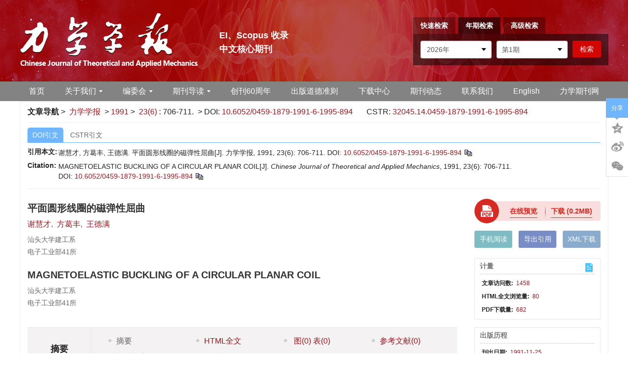

--- FILE ---
content_type: text/json;charset=UTF-8
request_url: https://lxxb.cstam.org.cn/data/tplData
body_size: 17785
content:
{"data":{"47":{"newsList":{"currentpage":1,"joinConds":{},"maxresult":3,"orderby":{},"pagecode":5,"pageindex":{"endPagecode":2,"startPagecode":1},"records":[{"auditState":"checked","author":"","browseNum":2144,"content":"","createTime":"2023-02-15 10:30:23","downloadFile":"1","id":123,"imageName":"学术论文编写规则.pdf","imagePath":"cms/news/info/ed1a25ee-f652-4111-9d9d-8ca0fc135024.pdf","imageSize":"1731KB","introduction":"","isTop":0,"journalId":"ff007540-a7c7-4752-b593-efa08309babb","linkedWebsite":"","newsColumn":{"abbreviation":"xiazaizhongxin","columnNewsTemplate":"news_detail.vm","createTime":"2021-06-11 00:00:00","id":47,"journalId":"ff007540-a7c7-4752-b593-efa08309babb","language":"cn","level":1,"name":"下载中心","oldId":"df4ea362-6ba1-453f-8c96-ca74b6ad7416","openTarget":"_top","showLocation":"1","showNum":3,"sort":7,"state":"1","type":"1","updateTime":"2021-11-08 17:34:29","urlLink":""},"oldId":"30b98ae0-c91b-40fa-a6be-9c6d5aa87cee","openTarget":"_top","phoneImagePath":"","releaseState":"publish","releaseTime":"2023-02-15 10:30:01","releaseYear":"2023","remark1":"0","seoInfo":"","sort":1,"source":"","tag":"","tagLast":"","tags":[],"title":"学术论文编写规则","url":""},{"auditState":"checked","author":"","browseNum":5026,"content":"","contentFile":"","createTime":"2021-06-16 17:39:04","downloadFile":"1","extraType":"","id":128,"imageName":"力学学报模版.doc","imagePath":"news/lxxb/fc72d362-590a-4ad2-985f-c556a0834a09.doc","imageSize":"271KB","introduction":"","isShowTime":"","isTop":0,"journalId":"ff007540-a7c7-4752-b593-efa08309babb","keyWord":"","linkedWebsite":"","newsColumn":{"abbreviation":"xiazaizhongxin","columnNewsTemplate":"news_detail.vm","createTime":"2021-06-11 00:00:00","id":47,"journalId":"ff007540-a7c7-4752-b593-efa08309babb","language":"cn","level":1,"name":"下载中心","oldId":"df4ea362-6ba1-453f-8c96-ca74b6ad7416","openTarget":"_top","showLocation":"1","showNum":3,"sort":7,"state":"1","type":"1","updateTime":"2021-11-08 17:34:29","urlLink":""},"oldId":"4a9bdf42-d28b-4b64-b70d-99acd42f65cb","openTarget":"_top","outputName":"","phoneImagePath":"","releaseState":"publish","releaseTime":"2021-06-16 17:39:04","releaseYear":"2021","remark1":"0","seoInfo":"","sort":1,"source":"","tag":"","tagLast":"","tags":[],"title":"论文模板","titleEn":"","type":"","url":""},{"auditState":"checked","author":"","browseNum":3010,"content":"","contentFile":"","createTime":"2021-06-16 17:38:53","downloadFile":"1","extraType":"","id":131,"imageName":"关于论文投稿的声明(中文)-25-11-13.doc","imagePath":"news/lxxb/a7e8186c-3724-498a-8840-1d5e44fc379f.doc","imageSize":"27KB","introduction":"","isShowTime":"","isTop":0,"journalId":"ff007540-a7c7-4752-b593-efa08309babb","keyWord":"","linkedWebsite":"","newsColumn":{"abbreviation":"xiazaizhongxin","columnNewsTemplate":"news_detail.vm","createTime":"2021-06-11 00:00:00","id":47,"journalId":"ff007540-a7c7-4752-b593-efa08309babb","language":"cn","level":1,"name":"下载中心","oldId":"df4ea362-6ba1-453f-8c96-ca74b6ad7416","openTarget":"_top","showLocation":"1","showNum":3,"sort":7,"state":"1","type":"1","updateTime":"2021-11-08 17:34:29","urlLink":""},"oldId":"4c4e3b49-3c5a-41d0-80e2-53b725d96c23","openTarget":"_top","outputName":"","phoneImagePath":"","releaseState":"publish","releaseTime":"2021-06-16 17:38:53","releaseYear":"2021","remark1":"0","seoInfo":"","sort":1,"source":"","tag":"","tagLast":"","tags":[],"title":"投稿声明","titleEn":"","type":"","url":""}],"searchConds":[],"select":"","selectLimit":"","skip":0,"start":0,"totalpage":2,"totalrecord":5},"newsColumn":{"abbreviation":"xiazaizhongxin","columnNewsTemplate":"news_detail.vm","createTime":"2021-06-11 00:00:00","id":47,"journalId":"ff007540-a7c7-4752-b593-efa08309babb","language":"cn","level":1,"name":"下载中心","oldId":"df4ea362-6ba1-453f-8c96-ca74b6ad7416","openTarget":"_top","showLocation":"1","showNum":3,"sort":7,"state":"1","type":"1","updateTime":"2021-11-08 17:34:29","urlLink":""}},"77":{"newsList":{"currentpage":1,"joinConds":{},"maxresult":3,"orderby":{},"pagecode":5,"pageindex":{"endPagecode":2,"startPagecode":1},"records":[{"auditState":"checked","author":"","browseNum":1047,"content":"<p style=\"margin-top: 10px; text-indent: 2em;\">《力学学报》要求作者应遵循的研究诚信和出版道德规范：</p><p style=\"margin-top: 10px; text-indent: 2em;\">1、不能一稿多投；</p><p style=\"margin-top: 10px; text-indent: 2em;\">2、不能剽窃他人的成果；</p><p style=\"margin-top: 10px; text-indent: 2em;\">3、同一研究的成果不能重复发表和拆分发表；</p><p style=\"margin-top: 10px; text-indent: 2em;\">4、需保证文章数据的准确性和真实性；</p><p style=\"margin-top: 10px; text-indent: 2em;\">5、所有署名的作者需保证都阅读过该论文内容，并同意将稿件投给《力学学报》；</p><p style=\"margin-top: 10px; text-indent: 2em;\">6、本刊均使用有关软件对所投稿件和待发表稿件进行重复度检测。</p><p style=\"margin-top: 10px; text-indent: 2em;\">一旦发现该论文涉及剽窃、抄袭、一稿多投、伪造数据等违规以及侵害他人权益的问题，为维护科学道德规范和正常的出版秩序，编辑部将对主要作者进行严肃处理：在本刊刊出作者单位、姓名及撤销该论文的通告；以后《力学学报》将拒绝发表该作者的一切文稿;并向作者所在单位和该领域的其他科技期刊进行通报。</p><p style=\"margin-top: 10px; text-indent: 0em; text-align: right;\">《力学学报》编辑部</p><p><br/></p>","createTime":"2021-06-18 09:03:09","downloadFile":"0","id":116,"imageName":"","imagePath":"","imageSize":"","introduction":"","isTop":0,"journalId":"ff007540-a7c7-4752-b593-efa08309babb","linkedWebsite":"","newsColumn":{"abbreviation":"zuozhezhongxin","columnNewsTemplate":"news_detail.vm","createTime":"2021-06-16 00:00:00","id":77,"journalId":"ff007540-a7c7-4752-b593-efa08309babb","language":"cn","level":1,"name":"作者中心","oldId":"9d3262c4-2ea1-4d99-8393-d17f8c66917d","openTarget":"_top","showLocation":"0","showNum":3,"sort":14,"state":"1","type":"1","updateTime":"2021-11-08 17:32:41","urlLink":""},"oldId":"2156ebdc-b761-4d43-be9d-1ca54a72a64d","openTarget":"_top","phoneImagePath":"","releaseState":"publish","releaseTime":"2021-06-18 09:03:09","releaseYear":"2021","remark1":"0","seoInfo":"","sort":1,"source":"","tag":"","tagLast":"","tags":[],"title":"出版道德规范","url":""},{"auditState":"checked","author":"","browseNum":3258,"content":"<p style=\"margin-top: 10px; text-indent: 0em; text-align: center;\"><span style=\"font-size: 16px;\"><strong>《力学学报》征稿通知</strong></span></p><p style=\"margin-top: 10px; text-indent: 2em;\">《力学学报》是力学学科的综合性学术刊物，获得首届国家期刊奖、第二届国家期刊奖百种重点期刊、《共和国期刊60年》（力学学科唯一入选）、百种中国杰出学术期刊奖、中国科协top50、全国科技百强期刊、数字影响力100强等多项荣誉。《力学学报》的报道方向包括在理论和应用力学所有领域里，在理论、方法和实验方面的研究进展。期刊鼓励发表与力学相关的交叉学科的研究成果，力求成为力学与其他工程和科学分支的桥梁，成为有助于中国力学年青学子成长和推动与中国重大工程建设合作的平台。</p><p style=\"margin-top: 10px; text-indent: 0em;\"><strong>1 稿件内容</strong></p><p style=\"margin-top: 10px; text-indent: 2em;\">从2016年开始，学报提供4个栏目：1、流体力学，2、固体力学，3、动力学与控制，4、生物、工程及交叉力学。</p><p style=\"margin-top: 10px; text-indent: 2em;\">论文从收稿到网络版发表的平均周期，将力争控制在4个月以内，纸质版的平均发表周期控制在6个月以内。论文稿一旦接受发表，将于24小时内在中国知网上登出。</p><p style=\"margin-top: 10px; text-indent: 0em;\"><strong>2 投稿程序</strong></p><p style=\"margin-top: 10px; text-indent: 2em;\">（1）投稿请通过远程投稿系统投稿,远程投稿地址为：http://lxxb.cstam.org.cn。</p><p style=\"margin-top: 10px; text-indent: 2em;\">（2）稿件最好为pdf格式，若文件小于3M，也可以使用doc格式。</p><p style=\"margin-top: 10px; text-indent: 2em;\">（3）投稿时请同时提供一份所有作者签名的投稿声明，可通过传真或扫描（拍照）发过来，声明模版见下载中心，此外，涉密单位投稿须提交脱密声明。</p><p style=\"margin-top: 10px; text-indent: 2em;\">（4）来稿请附页说明你认为与来稿专业最接近的编委，同时可以推荐4~5位国、内外与作者无关的外审专家（请提供单位、E-mail等详细信息）。</p><p style=\"margin-top: 10px; text-indent: 0em;\"><strong>3 稿件查询</strong></p><p style=\"margin-top: 10px; text-indent: 2em;\">稿件自收到日期起，编辑部一般在3~6个月内将处理结果通知作者，作者也可通过网页（http://lxxb.cstam.org.cn）查询，如超过半年没有收到录用或退稿通知，作者有权另行处理，但需通知 《力学学报》编辑部。</p><p style=\"margin-top: 10px; text-indent: 0em;\"><strong>4 《力学学报》稿件要求</strong></p><p style=\"margin-top: 10px; text-indent: 2em;\"><span style=\"text-indent: 32px; text-wrap: wrap;\">（1）&nbsp;</span>本刊采取双向匿名审稿，因此稿件正文中不能出现作者姓名、作者单位、作者联系方式等。</p><p style=\"margin-top: 10px; text-indent: 2em;\">（2） 来稿需用简体字及科技名词，名词术语以国家正式公布的为准；文章内容力求充实精练，公式推导尽量从简，插图需用计算机绘制，中文摘要400字左右。</p><p style=\"margin-top: 10px; text-indent: 2em;\">（3） 参考文献置于文末，著录项目力求齐全，未公开发表的著作勿列入，以编号1，2，…为序，中文文献后请加英译文，并在最后加注(in Chinese)。格式如下：</p><p style=\"margin-top: 10px; text-indent: 2em;\">·图书著录法 序号 作者. 书名. 版次. 译者. 出版地: 出版者, 出版年. 起迄页.</p><p style=\"margin-top: 10px; text-indent: 2em;\">·文集著录法 序号 作者. 篇名. 见: 主编者. 文集名. 分册数. 译者. 出版地: 出版者, 出版年. 起迄页.</p><p style=\"margin-top: 10px; text-indent: 2em;\">·期刊著录法 序号 作者. 篇名. 译者. 刊名. 年. 卷 (期) : 起迄页.</p><p style=\"margin-top: 10px; text-indent: 2em;\">·学位论文著录法 序号 作者. 篇名.[博士（硕士）论文]. 西安:西安交通大学，出版年.（英：序号 作者. 篇名.[PhD/Master Thesis]. 西安:西安交通大学，出版年.）</p><p style=\"margin-top: 10px; text-indent: 2em;\">（4） 采用国际单位制，文稿中所用的量、单位符号均以GB3102.1-86-GB3102.13-8为准。</p><p style=\"margin-top: 10px; text-indent: 2em;\">（5） 文稿中所有图题、图注、表题均为中、英文对照，中文在上，英文在下。图、表中的文字一律用英文。表格采用三线表，表头中使用量符号/量单位。</p><p style=\"margin-top: 10px; text-indent: 2em;\">（6） 来稿请附英文题目及工作单位的英文译文和文章的英文摘要（500words）。作者姓名按汉语拼音拼写。并附中、英文关键词(5～7个)。</p><p style=\"margin-top: 10px; text-indent: 2em;\">稿末需写明真实姓名、工作单位、职务、详细通讯地址及邮政编码，以及电子邮箱。</p><p style=\"margin-top: 10px; text-indent: 2em;\">（7） 来稿请勿一稿两投，如曾在会议上宣读或已在不公开发行的报刊文集上发表，务请说明。</p><p style=\"margin-top: 10px; text-indent: 2em;\"><span style=\"text-indent: 2em;\">（8） 来稿经审理决定采用后，需按编辑部要求修改。修改稿电子版发到：<a href=\"mailto:lxxb@cstam.org.cn\" target=\"_self\" style=\"color: rgb(0, 32, 96); text-decoration: underline;\"><span style=\"text-indent: 2em; color: rgb(0, 32, 96);\">lxxb@cstam.org.cn</span></a>或直接回复退修邮件。 编辑部对来稿文字有删改权。版面费计根据(1988)科协学发字039号文件《关于建议各学会学术期刊收取版面费的通知》的精神，我刊对录用稿件收取版面费，收费标准为：论文按450元/印刷页。</span><br/></p><p style=\"margin-top: 10px; text-indent: 0em;\"><strong>5 须提交投稿声明</strong></p><p style=\"margin-top: 10px; text-indent: 2em;\">投稿声明模版至下载中心下载。</p><p style=\"margin-top: 10px; text-indent: 2em;\">本刊已经被《中国学术期刊（光盘版）》、中国知网等全文数据库收录，稿件一经录用，均视为作者同意文章被收录。如果作者不同意，请在来稿时向本刊声明，本刊将做适当处理。作者文章著作权使用费与本刊稿酬一次性给付。</p><p style=\"margin-top: 10px; text-indent: 0em;\"><strong>6 审稿流程</strong></p><p style=\"margin-top: 10px; text-indent: 2em;\">审稿流程至下载中心下载。</p>","contentFile":"","createTime":"2021-06-18 09:02:34","downloadFile":"0","extraType":"","id":171,"imageName":"","imagePath":"","imageSize":"","introduction":"","isShowTime":"","isTop":0,"journalId":"ff007540-a7c7-4752-b593-efa08309babb","keyWord":"","linkedWebsite":"","newsColumn":{"abbreviation":"zuozhezhongxin","columnNewsTemplate":"news_detail.vm","createTime":"2021-06-16 00:00:00","id":77,"journalId":"ff007540-a7c7-4752-b593-efa08309babb","language":"cn","level":1,"name":"作者中心","oldId":"9d3262c4-2ea1-4d99-8393-d17f8c66917d","openTarget":"_top","showLocation":"0","showNum":3,"sort":14,"state":"1","type":"1","updateTime":"2021-11-08 17:32:41","urlLink":""},"oldId":"e16bbe8d-486d-486e-8455-25c3ee70308d","openTarget":"_top","outputName":"","phoneImagePath":"","releaseState":"publish","releaseTime":"2021-06-18 09:02:34","releaseYear":"2021","remark1":"0","seoInfo":"","sort":2,"source":"","tag":"","tagLast":"","tags":[],"title":"作者指南","titleEn":"","type":"","url":""},{"author":"","content":"","contentFile":"","createTime":"2025-12-23 15:18:52","downloadFile":"0","extraType":"","id":235,"imageName":"《学术出版中AIGC使用边界指南3.0 中文版》中信所爱思唯尔等20251207.pdf","imagePath":"news/lxxb/e478958c-1573-4722-abf7-e40a6ee61763.pdf","imageSize":"16182KB","introduction":"<p>https://lxxb.cstam.org.cn/fileLXXB/news/lxxb/e478958c-1573-4722-abf7-e40a6ee61763.pdf</p>","isShowTime":"","isTop":0,"journalId":"ff007540-a7c7-4752-b593-efa08309babb","keyWord":"","linkedWebsite":"https://lxxb.cstam.org.cn/fileLXXB/news/lxxb/e478958c-1573-4722-abf7-e40a6ee61763.pdf","newsColumn":{"abbreviation":"zuozhezhongxin","columnNewsTemplate":"news_detail.vm","createTime":"2021-06-16 00:00:00","id":77,"journalId":"ff007540-a7c7-4752-b593-efa08309babb","language":"cn","level":1,"name":"作者中心","oldId":"9d3262c4-2ea1-4d99-8393-d17f8c66917d","openTarget":"_top","showLocation":"0","showNum":3,"sort":14,"state":"1","type":"1","updateTime":"2021-11-08 17:32:41","urlLink":""},"openTarget":"_blank","outputName":"","phoneImagePath":"","releaseState":"publish","releaseTime":"2025-12-23 15:18:00","releaseYear":"2025","seoInfo":"","sort":3,"source":"","tags":[],"title":"学术出版中AIGC使用边界指南","titleEn":"","type":"","url":""}],"searchConds":[],"select":"","selectLimit":"","skip":0,"start":0,"totalpage":2,"totalrecord":4},"newsColumn":{"abbreviation":"zuozhezhongxin","columnNewsTemplate":"news_detail.vm","createTime":"2021-06-16 00:00:00","id":77,"journalId":"ff007540-a7c7-4752-b593-efa08309babb","language":"cn","level":1,"name":"作者中心","oldId":"9d3262c4-2ea1-4d99-8393-d17f8c66917d","openTarget":"_top","showLocation":"0","showNum":3,"sort":14,"state":"1","type":"1","updateTime":"2021-11-08 17:32:41","urlLink":""}},"80":{"newsList":{"currentpage":1,"joinConds":{},"maxresult":1,"orderby":{},"pagecode":5,"pageindex":{"endPagecode":1,"startPagecode":1},"records":[{"auditState":"checked","author":"","content":"","createTime":"2021-06-18 09:03:58","downloadFile":"0","id":172,"imageName":"ewm.png","imagePath":"cms/news/info/c289c6a6-d238-4159-9186-c7f10dd72ba5.png","imageSize":"86KB","introduction":"","isTop":0,"journalId":"ff007540-a7c7-4752-b593-efa08309babb","linkedWebsite":"","newsColumn":{"abbreviation":"erweima","columnNewsTemplate":"news_detail.vm","createTime":"2018-11-16 00:00:00","id":80,"journalId":"ff007540-a7c7-4752-b593-efa08309babb","language":"cn","level":1,"name":"二维码","oldId":"367704b1-da4c-4663-b46d-55d94d800559","openTarget":"_top","showLocation":"0","showNum":1,"sort":15,"state":"1","type":"1","updateTime":"2021-11-08 17:32:22","urlLink":""},"oldId":"e78bd714-2474-4912-9cb9-f94f85efbbd8","openTarget":"_top","phoneImagePath":"","releaseState":"publish","releaseTime":"2021-06-18 09:03:58","releaseYear":"2021","remark1":"0","seoInfo":"","sort":1,"source":"","tag":"","tagLast":"","tags":[],"title":"微信公众号","url":""}],"searchConds":[],"select":"","selectLimit":"","skip":0,"start":0,"totalpage":1,"totalrecord":1},"newsColumn":{"abbreviation":"erweima","columnNewsTemplate":"news_detail.vm","createTime":"2018-11-16 00:00:00","id":80,"journalId":"ff007540-a7c7-4752-b593-efa08309babb","language":"cn","level":1,"name":"二维码","oldId":"367704b1-da4c-4663-b46d-55d94d800559","openTarget":"_top","showLocation":"0","showNum":1,"sort":15,"state":"1","type":"1","updateTime":"2021-11-08 17:32:22","urlLink":""}}},"result":"success"}

--- FILE ---
content_type: text/json;charset=UTF-8
request_url: https://lxxb.cstam.org.cn/getToken
body_size: 74
content:
{"token":"b27f8f70-424c-4a1b-8b9a-9317cb092ac5"}